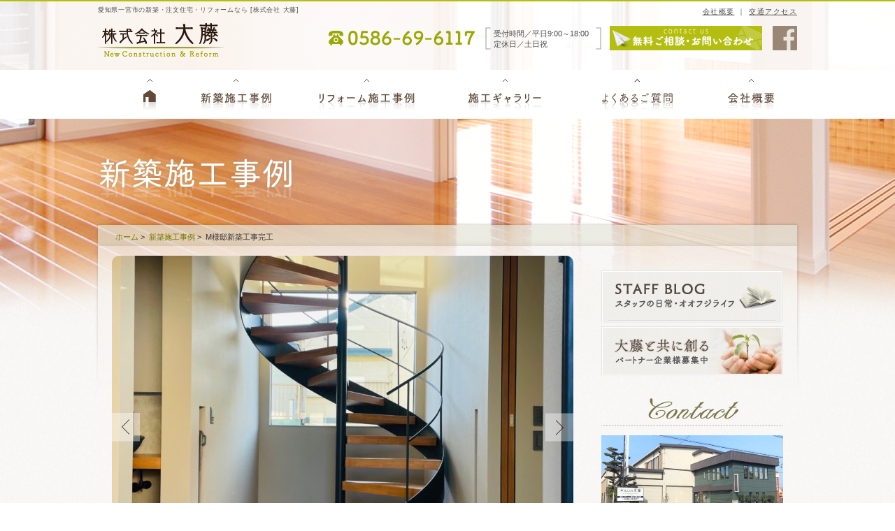

--- FILE ---
content_type: text/html; charset=UTF-8
request_url: https://home-oofuji.com/construction/m%E6%A7%98%E9%82%B8%E6%96%B0%E7%AF%89%E5%B7%A5%E4%BA%8B%E5%AE%8C%E5%B7%A5/
body_size: 7592
content:
<!DOCTYPE html>
<html lang="ja">
<head>
<meta http-equiv="Content-Type:text/html" content=text/html;charset="UTF-8N" />

<link rel="stylesheet" href="https://home-oofuji.com/wp/wp-content/themes/oofuji/style.css"  type="text/css" />

<!-- This site is optimized with the Yoast SEO plugin v5.9.1 - https://yoast.com/wordpress/plugins/seo/ -->
<title>M様邸新築工事完工｜新築施工事例|愛知県一宮市の新築・注文住宅・リフォームなら【株式会社 大藤】</title>
<meta name="description" content="M様邸新築工事完工｜新築・注文住宅・リフォームなら愛知県一宮市の株式会社 大藤へお任せ下さい。愛知県一宮市を中心に愛知・岐阜・三重での新築・注文住宅・リフォームのご相談お待ちしております。"/>
<meta name="keywords" content="新築,注文住宅,リフォーム,一宮市,株式会社 大藤"/>
<link rel="canonical" href="https://home-oofuji.com/construction/m%e6%a7%98%e9%82%b8%e6%96%b0%e7%af%89%e5%b7%a5%e4%ba%8b%e5%ae%8c%e5%b7%a5/" />
<meta property="og:locale" content="ja_JP" />
<meta property="og:type" content="article" />
<meta property="og:title" content="M様邸新築工事完工｜新築施工事例|愛知県一宮市の新築・注文住宅・リフォームなら【株式会社 大藤】" />
<meta property="og:description" content="M様邸新築工事完工｜新築・注文住宅・リフォームなら愛知県一宮市の株式会社 大藤へお任せ下さい。愛知県一宮市を中心に愛知・岐阜・三重での新築・注文住宅・リフォームのご相談お待ちしております。" />
<meta property="og:url" content="https://home-oofuji.com/construction/m%e6%a7%98%e9%82%b8%e6%96%b0%e7%af%89%e5%b7%a5%e4%ba%8b%e5%ae%8c%e5%b7%a5/" />
<meta property="og:site_name" content="株式会社　大藤" />
<meta name="twitter:card" content="summary_large_image" />
<meta name="twitter:description" content="M様邸新築工事完工｜新築・注文住宅・リフォームなら愛知県一宮市の株式会社 大藤へお任せ下さい。愛知県一宮市を中心に愛知・岐阜・三重での新築・注文住宅・リフォームのご相談お待ちしております。" />
<meta name="twitter:title" content="M様邸新築工事完工｜新築施工事例|愛知県一宮市の新築・注文住宅・リフォームなら【株式会社 大藤】" />
<script type='application/ld+json'>{"@context":"http:\/\/schema.org","@type":"WebSite","@id":"#website","url":"https:\/\/home-oofuji.com\/","name":"\u611b\u77e5\u770c\u4e00\u5bae\u5e02\u306e\u65b0\u7bc9\u30fb\u6ce8\u6587\u4f4f\u5b85\u30fb\u30ea\u30d5\u30a9\u30fc\u30e0\u306a\u3089\u3010\u682a\u5f0f\u4f1a\u793e \u5927\u85e4\u3011","potentialAction":{"@type":"SearchAction","target":"https:\/\/home-oofuji.com\/?s={search_term_string}","query-input":"required name=search_term_string"}}</script>
<!-- / Yoast SEO plugin. -->

<link rel='dns-prefetch' href='//s.w.org' />
		<script type="text/javascript">
			window._wpemojiSettings = {"baseUrl":"https:\/\/s.w.org\/images\/core\/emoji\/11.2.0\/72x72\/","ext":".png","svgUrl":"https:\/\/s.w.org\/images\/core\/emoji\/11.2.0\/svg\/","svgExt":".svg","source":{"concatemoji":"https:\/\/home-oofuji.com\/wp\/wp-includes\/js\/wp-emoji-release.min.js?ver=5.1.19"}};
			!function(e,a,t){var n,r,o,i=a.createElement("canvas"),p=i.getContext&&i.getContext("2d");function s(e,t){var a=String.fromCharCode;p.clearRect(0,0,i.width,i.height),p.fillText(a.apply(this,e),0,0);e=i.toDataURL();return p.clearRect(0,0,i.width,i.height),p.fillText(a.apply(this,t),0,0),e===i.toDataURL()}function c(e){var t=a.createElement("script");t.src=e,t.defer=t.type="text/javascript",a.getElementsByTagName("head")[0].appendChild(t)}for(o=Array("flag","emoji"),t.supports={everything:!0,everythingExceptFlag:!0},r=0;r<o.length;r++)t.supports[o[r]]=function(e){if(!p||!p.fillText)return!1;switch(p.textBaseline="top",p.font="600 32px Arial",e){case"flag":return s([55356,56826,55356,56819],[55356,56826,8203,55356,56819])?!1:!s([55356,57332,56128,56423,56128,56418,56128,56421,56128,56430,56128,56423,56128,56447],[55356,57332,8203,56128,56423,8203,56128,56418,8203,56128,56421,8203,56128,56430,8203,56128,56423,8203,56128,56447]);case"emoji":return!s([55358,56760,9792,65039],[55358,56760,8203,9792,65039])}return!1}(o[r]),t.supports.everything=t.supports.everything&&t.supports[o[r]],"flag"!==o[r]&&(t.supports.everythingExceptFlag=t.supports.everythingExceptFlag&&t.supports[o[r]]);t.supports.everythingExceptFlag=t.supports.everythingExceptFlag&&!t.supports.flag,t.DOMReady=!1,t.readyCallback=function(){t.DOMReady=!0},t.supports.everything||(n=function(){t.readyCallback()},a.addEventListener?(a.addEventListener("DOMContentLoaded",n,!1),e.addEventListener("load",n,!1)):(e.attachEvent("onload",n),a.attachEvent("onreadystatechange",function(){"complete"===a.readyState&&t.readyCallback()})),(n=t.source||{}).concatemoji?c(n.concatemoji):n.wpemoji&&n.twemoji&&(c(n.twemoji),c(n.wpemoji)))}(window,document,window._wpemojiSettings);
		</script>
		<style type="text/css">
img.wp-smiley,
img.emoji {
	display: inline !important;
	border: none !important;
	box-shadow: none !important;
	height: 1em !important;
	width: 1em !important;
	margin: 0 .07em !important;
	vertical-align: -0.1em !important;
	background: none !important;
	padding: 0 !important;
}
</style>
	<link rel='stylesheet' id='wp-block-library-css'  href='https://home-oofuji.com/wp/wp-includes/css/dist/block-library/style.min.css?ver=5.1.19' type='text/css' media='all' />
<link rel='stylesheet' id='base-style-css'  href='https://home-oofuji.com/wp/wp-content/themes/oofuji/css/base.css?ver=20171023' type='text/css' media='all' />
<link rel='stylesheet' id='other-style-css'  href='https://home-oofuji.com/wp/wp-content/themes/oofuji/css/style.css?ver=20171023' type='text/css' media='all' />
<link rel='stylesheet' id='flexslider_css-css'  href='https://home-oofuji.com/wp/wp-content/themes/oofuji/css/flexslider.css?ver=20171023' type='text/css' media='all' />
<script type='text/javascript' src='https://home-oofuji.com/wp/wp-content/themes/oofuji/js/jquery.js?ver=20171023'></script>
<script type='text/javascript' src='https://home-oofuji.com/wp/wp-content/themes/oofuji/js/iepngfix_tilebg.js?ver=20171023'></script>
<script type='text/javascript' src='https://home-oofuji.com/wp/wp-content/themes/oofuji/js/rollover.min.js?ver=20171023'></script>
<script type='text/javascript' src='https://home-oofuji.com/wp/wp-content/themes/oofuji/js/loopslider.js?ver=20171023'></script>
<script type='text/javascript' src='https://home-oofuji.com/wp/wp-content/themes/oofuji/js/local_loopslider.js?ver=20171023'></script>
<script type='text/javascript' src='https://home-oofuji.com/wp/wp-content/themes/oofuji/js/carousel.js?ver=20171023'></script>
<script type='text/javascript' src='https://home-oofuji.com/wp/wp-content/themes/oofuji/js/carousel2.js?ver=20171023'></script>
<script type='text/javascript' src='https://home-oofuji.com/wp/wp-content/themes/oofuji/js/local_scroll_top.js?ver=20171023'></script>
<script type='text/javascript' src='https://home-oofuji.com/wp/wp-content/themes/oofuji/js/jquery.flexslider-min.js?ver=20171023'></script>
<link rel='https://api.w.org/' href='https://home-oofuji.com/wp-json/' />
<link rel="EditURI" type="application/rsd+xml" title="RSD" href="https://home-oofuji.com/wp/xmlrpc.php?rsd" />
<link rel="wlwmanifest" type="application/wlwmanifest+xml" href="https://home-oofuji.com/wp/wp-includes/wlwmanifest.xml" /> 
<meta name="generator" content="WordPress 5.1.19" />
<link rel='shortlink' href='https://home-oofuji.com/?p=1182' />
<link rel="alternate" type="application/json+oembed" href="https://home-oofuji.com/wp-json/oembed/1.0/embed?url=https%3A%2F%2Fhome-oofuji.com%2Fconstruction%2Fm%25e6%25a7%2598%25e9%2582%25b8%25e6%2596%25b0%25e7%25af%2589%25e5%25b7%25a5%25e4%25ba%258b%25e5%25ae%258c%25e5%25b7%25a5%2F" />
<link rel="alternate" type="text/xml+oembed" href="https://home-oofuji.com/wp-json/oembed/1.0/embed?url=https%3A%2F%2Fhome-oofuji.com%2Fconstruction%2Fm%25e6%25a7%2598%25e9%2582%25b8%25e6%2596%25b0%25e7%25af%2589%25e5%25b7%25a5%25e4%25ba%258b%25e5%25ae%258c%25e5%25b7%25a5%2F&#038;format=xml" />
<!-- FlexSlider start -->
<script type="text/javascript" charset="utf-8">
$(window).load(function() {
	$('#carousel3').flexslider({
		animation: "slide",     //スライドの方式。”fade”か”slide”のどちらかを指定
		animationLoop: true,   //スライドをループさせるかどうか true:ループ false:ループしない
		slideshow: false,      //自動でスライドを進めるかどうか。デフォルトはtrue
		controlNav: false,     //スライダーのナヴィゲーションを表示 true:表示 false:非表示
		directionNav:true,     //両サイドにあるprevとnextのコントロールボタンを表示  true:表示 false:非表示
		prevText:'',            //「戻る」のナビゲーションの文字列。デフォルトは”Previous”
		nextText:'',            //「進む」のナビゲーションの文字列。デフォルトは”Next”
		itemWidth: 141,         //カルーセルを設定した際の画像１枚の幅。デフォルトは0 
		itemMargin: 15,         //カルーセルの画像１枚のマージン。デフォルトは0
		asNavFor: '#slider3',   //別のスライダーのサムネイルナビゲーションへスライダーを回す
	});
	
	$('#slider3').flexslider({
		animation: "slide",     //スライドの方式。”fade”か”slide”のどちらかを指定
		animationLoop: true,    //スライドをループさせるかどうか true:ループ false:ループしない
		slideshow: false,      //自動でスライドを進めるかどうか。デフォルトはtrue
		controlNav: false,     //スライダーのナヴィゲーションを表示 true:表示 false:非表示
		directionNav:true,     //両サイドにあるprevとnextのコントロールボタンを表示  true:表示 false:非表示
		prevText:'',            //「戻る」のナビゲーションの文字列。デフォルトは”Previous”
		nextText:'',            //進む」のナビゲーションの文字列。デフォルトは”Next”
		sync: "#carousel3",     //２つのスライダーを同期させる
	});
});
</script><!-- FlexSlider end -->
<!-- FlexSlider TOP画像スライダー end -->
<script>
  (function(i,s,o,g,r,a,m){i['GoogleAnalyticsObject']=r;i[r]=i[r]||function(){
  (i[r].q=i[r].q||[]).push(arguments)},i[r].l=1*new Date();a=s.createElement(o),
  m=s.getElementsByTagName(o)[0];a.async=1;a.src=g;m.parentNode.insertBefore(a,m)
  })(window,document,'script','//www.google-analytics.com/analytics.js','ga');

  ga('create', 'UA-30814125-32', 'home-oofuji.com');
  ga('send', 'pageview');

</script>
</head>


<body class="construction-template-default single single-construction postid-1182">
<div id="wrapper" class="wrapper-newconstruction-bg">
	<div id="header" class="clearfix">
		<div id="header-inner" class="clearfix">
			<div id="header-inner-01" class="clearfix">
				<h1>愛知県一宮市の新築・注文住宅・リフォームなら&nbsp;[株式会社 大藤]</h1>
				<p><a href="https://home-oofuji.com/company.html">会社概要</a>&nbsp;｜&nbsp;<a href="https://home-oofuji.com/company.html#accsess">交通アクセス</a></p>
			</div><!-- header-inner-01 -->
			<div id="header-inner-02" class="clearfix">
				<a href="https://home-oofuji.com"><img src="https://home-oofuji.com/wp/wp-content/themes/oofuji/images/logo.png" width="180" height="60" alt="株式会社 大藤" /></a>
				<div id="header-inner-02-right" class="clearfix">
					<ul class="clearfix">
						<li>
							<img src="https://home-oofuji.com/wp/wp-content/themes/oofuji/images/head_tel.png" width="227" height="35" alt="TEL0586-69-6117" />
													</li>
						<li class="head_reception_hours"><p>受付時間／平日9:00～18:00<br />定休日／土日祝</p></li>
						<li><a href="https://home-oofuji.com/contact/index.php"><img src="https://home-oofuji.com/wp/wp-content/themes/oofuji/images/head_contact_off.jpg" width="218" height="35" alt="無料ご相談・お問い合わせ" /></a></li>
						<li><a href="https://www.facebook.com/reform.build.Oofuji"><img class="ml15" src="https://home-oofuji.com/wp/wp-content/themes/oofuji/images/head_facebook_off.jpg" width="35" height="35" alt="株式会社 大藤のfacebook" /></a></li>
					</ul>
				</div><!-- header-inner-02-right -->
			</div><!-- header-inner-02 -->
		</div><!-- header-inner -->
	</div><!-- header -->


	<div id="gnavi-sub" class="clearfix ">
		<ul class="clearfix ">
			<li><a href="https://home-oofuji.com/"><img src="https://home-oofuji.com/wp/wp-content/themes/oofuji/images/gnavi01_off.png" width="130" height="80" alt="HOME" /></a></li>
			<li><a href="https://home-oofuji.com/construction/"><img src="https://home-oofuji.com/wp/wp-content/themes/oofuji/images/gnavi02_off.png" width="140" height="80" alt="新築施工事例" /></a></li>
			<li><a href="https://home-oofuji.com/reform/"><img src="https://home-oofuji.com/wp/wp-content/themes/oofuji/images/gnavi03_off.png" width="220" height="80" alt="リフォーム施工事例" /></a></li>
			<li><a href="https://home-oofuji.com/gallery/"><img src="https://home-oofuji.com/wp/wp-content/themes/oofuji/images/gnavi04_off.png" width="180" height="80" alt="エアー断震システム" /></a></li>
			<li><a href="https://home-oofuji.com/faq.html"><img src="https://home-oofuji.com/wp/wp-content/themes/oofuji/images/gnavi05_off.png"  width="200" height="80" alt="施工ギャラリー" /></a></li>
			<li><a href="https://home-oofuji.com/company.html"><img src="https://home-oofuji.com/wp/wp-content/themes/oofuji/images/gnavi06_off.png" width="130" height="80" alt="会社概要" /></a></li>
		</ul>
	</div><!-- gnavi -->
	<h2 class="h2-sub"><img src="https://home-oofuji.com/wp/wp-content/themes/oofuji/images/h2_new_construction.png" width="310" height="70" alt="新築施工事例" /></h2>
	<p id="breadcrumbs" class="clearfix"><a href="https://home-oofuji.com/">ホーム</a>&nbsp;>&nbsp;
<a href="https://home-oofuji.com/construction/">新築施工事例</a>&nbsp;>&nbsp;
M様邸新築工事完工</p>
	<div id="contents-sub" class="clearfix ">
		<div id="main" class="clearfix ">

		<div id="wrap-slider" class="clearfix">
			<div id="slider3" class="flexslider">
				<ul class="slides">
                              <li><img src="https://home-oofuji.com/wp/wp-content/uploads/2024/01/IMG_0574-660x495.jpg" width="660" height="495" /><p>ホール・階段室</p></li>
                               <li><img src="https://home-oofuji.com/wp/wp-content/uploads/2024/01/IMG_0591-660x495.jpg" width="660" height="495" /><p>DKからリビング</p></li>
                               <li><img src="https://home-oofuji.com/wp/wp-content/uploads/2024/01/IMG_0596-660x495.jpg" width="660" height="495" /><p>リビングからキッチン</p></li>
                               <li><img src="https://home-oofuji.com/wp/wp-content/uploads/2024/01/IMG_0603-660x495.jpg" width="660" height="495" /><p>洗面室</p></li>
                               <li><img src="https://home-oofuji.com/wp/wp-content/uploads/2024/01/IMG_0609-660x495.jpg" width="660" height="495" /><p>ユニットバス</p></li>
                               <li><img src="https://home-oofuji.com/wp/wp-content/uploads/2024/01/IMG_0614-660x495.jpg" width="660" height="495" /><p>ランドリールーム＆ファミリークローゼット</p></li>
                               <li><img src="https://home-oofuji.com/wp/wp-content/uploads/2024/01/IMG_0617-660x495.jpg" width="660" height="495" /><p>トイレ</p></li>
                     				</ul>
			</div><!-- slider3 -->
			<div id="carousel3" class="flexslider">
				<ul class="slides">
                           <li><img src="https://home-oofuji.com/wp/wp-content/uploads/2024/01/IMG_0574-141x141.jpg" width="141" height="141" alt="" /></li>
                                 <li><img src="https://home-oofuji.com/wp/wp-content/uploads/2024/01/IMG_0591-141x141.jpg" width="141" height="141" alt="" /></li>
                                 <li><img src="https://home-oofuji.com/wp/wp-content/uploads/2024/01/IMG_0596-141x141.jpg" width="141" height="141" alt="" /></li>
                                 <li><img src="https://home-oofuji.com/wp/wp-content/uploads/2024/01/IMG_0603-141x141.jpg" width="141" height="141" alt="" /></li>
                                 <li><img src="https://home-oofuji.com/wp/wp-content/uploads/2024/01/IMG_0609-141x141.jpg" width="141" height="141" alt="" /></li>
                                 <li><img src="https://home-oofuji.com/wp/wp-content/uploads/2024/01/IMG_0614-141x141.jpg" width="141" height="141" alt="" /></li>
                                 <li><img src="https://home-oofuji.com/wp/wp-content/uploads/2024/01/IMG_0617-141x141.jpg" width="141" height="141" alt="" /></li>
                           				</ul>
			</div><!-- carousel3 -->
		</div><!-- wrap-slider -->

		<div class="case-details ">
			<h3>M様邸新築工事完工</h3>
			<p><p><img class="alignnone size-medium wp-image-1179" src="http://home-oofuji.com/wp/wp-content/uploads/2024/01/IMG_0628-300x225.jpg" alt="" width="300" height="225" /></p>
</p>
		</div><!-- case-details -->

		<p class="clearfix page-back "><a href="#" onclick="history.back(); return false;"><img src="https://home-oofuji.com/wp/wp-content/themes/oofuji/images/page_back_off.jpg" width="88" height="23" alt="PAGE BACK" /></a></p>

		</div><!-- main -->

		<!-- sidemenu -->
		<div id="sidemenu" class="clearfix mt15 mr25">
			<!-- STAFF BLOG -->
			<!-- <ul class="sidemenu-blog">
				<li><a href="../blog/index.html"><img src="https://home-oofuji.com/wp/wp-content/themes/oofuji/images/sidemenu_blog_top_off.jpg" width="260" height="75" alt="STAFF BLOG スタッフの日常・オオフジライフ" /></a></li>
				<li class="sidemenu-blog-scroll">
					<div id="scroll">
						<div class="scrollInner">
							<dl class="sidemenu-blog-text">
								<dt>2014.04.05（wed）</dt>
								<dd><a href="../blog/index.html">人生で一番素敵なオオフジライフ!</a><p>みなさんお元気ですか？<br />オオフジスタッフの〇〇です！<br />ここに更新するブログ内容が入ります！！<br />自動で読み込みます。<br />WPで更新していただきます。<br />ここに更新するブログ内容が入ります★<br />自動で読み込みます♪WPで更新していただきます。ここに更新するブログ内容が入ります。自動で読み込みます。</p></dd>
								<dt>2014.04.05（wed）</dt>
								<dd><a href="../blog/index.html">人生で一番素敵なオオフジライフ!</a><p>みなさんお元気ですか？<br />オオフジスタッフの〇〇です！<br />ここに更新するブログ内容が入ります！！<br />自動で読み込みます。<br />WPで更新していただきます。<br />ここに更新するブログ内容が入ります★<br />自動で読み込みます♪WPで更新していただきます。ここに更新するブログ内容が入ります。自動で読み込みます。</p></dd>
								<dt>2014.04.05（wed）</dt>
								<dd><a href="../blog/index.html">人生で一番素敵なオオフジライフ!</a><p>みなさんお元気ですか？<br />オオフジスタッフの〇〇です！<br />ここに更新するブログ内容が入ります！！<br />自動で読み込みます。<br />WPで更新していただきます。<br />ここに更新するブログ内容が入ります★<br />自動で読み込みます♪WPで更新していただきます。ここに更新するブログ内容が入ります。自動で読み込みます。</p></dd>
								<dt>2014.04.05（wed）</dt>
								<dd><a href="../blog/index.html">人生で一番素敵なオオフジライフ!</a><p>みなさんお元気ですか？<br />オオフジスタッフの〇〇です！<br />ここに更新するブログ内容が入ります！！<br />自動で読み込みます。<br />WPで更新していただきます。<br />ここに更新するブログ内容が入ります★<br />自動で読み込みます♪WPで更新していただきます。ここに更新するブログ内容が入ります。自動で読み込みます。</p></dd>
							</dl>
						</div>
						<div class="scrollbar">
							<div class="track">
								<div class="thumb"></div>
							</div>
						</div>
					</div>
				</li>
				<li class="sidemenu-blog-bottom"><img src="https://home-oofuji.com/wp/wp-content/themes/oofuji/images/sidemenu_blog_bottom.jpg" width="260" height="15" alt=""></li>
			</ul> -->
			<!-- RECRUITMENT -->




              <!-- case-comment -->
		</div><!-- main -->
				<!-- sidemenu -->
		<div id="sidemenu" class="clearfix mt15 mr25">
			<ul class="sidemenu-recruitment">
				<li><a href="https://home-oofuji.com/blog/"><img src="https://home-oofuji.com/wp/wp-content/themes/oofuji/images/sidemenu_blog_top_off.jpg" width="260" height="75" alt="STAFF BLOG スタッフの日常・オオフジライフ" /></a></li>
				<li><a href="https://home-oofuji.com/partner/index.php"><img src="https://home-oofuji.com/wp/wp-content/themes/oofuji/images/sidemenu_partner_off.jpg" width="260" height="70" alt="PARTNER パートナー企業様募集中!" /></a></li>
			</ul>
			<!-- CONTACT -->
			<ul class="sidemenu-contact01">
				<li><img src="https://home-oofuji.com/wp/wp-content/themes/oofuji/images/sidemenu_contact_title.png" width="260" height="66" alt="contactのタイトル"></li>
				<li><img src="https://home-oofuji.com/wp/wp-content/themes/oofuji/images/sidemenu_contact_img01.jpg" width="260" height="118" alt="大藤の事務所の画像"></li>
				<li><p class="bold mt15">株式会社　大藤</p><p>〒494-0011 愛知県一宮市西萩原字大池25-3</p></li>
				<li><img src="https://home-oofuji.com/wp/wp-content/themes/oofuji/images/sidemenu_contact_line.png" width="260" height="35" alt=""></li>
			</ul>
			<ul class="sidemenu-contact02">
				<li><a href="https://home-oofuji.com/contact/index.php"><img src="https://home-oofuji.com/wp/wp-content/themes/oofuji/images/sidemenu_contact_link_off.jpg" width="260" height="46" alt="無料ご相談・お問い合わせ" /></a></li>
				<li><img src="https://home-oofuji.com/wp/wp-content/themes/oofuji/images/sidemenu_contact_tel.png" width="260" height="50" alt="電話番号 0586-69-6117"></li>
				<li class="text">いつでもお気軽にお電話ください。</li>
				<li><img src="https://home-oofuji.com/wp/wp-content/themes/oofuji/images/sidemenu_contact_fax.png" width="260" height="50" alt="FAX 0586-69-6107"></li>
				<li class="text">お名前・電話番号・住所・お問い合わせ内容を記入して送信ください。折り返しご連絡します。</li>
			</ul>
			<ul class="sidemenu-contact03">
				<li><img src="https://home-oofuji.com/wp/wp-content/themes/oofuji/images/sidemenu_contact_map.jpg" width="260" height="140" alt="ご対応エリア"></li>
				<li class="text">北は美濃市、南は北名古屋市、東は春日井市、西は大垣市までご対応いたします！</li>
			</ul>
			<ul class="sidemenu-contact04">
				<li><a href="https://home-oofuji.com/faq.html"><img src="https://home-oofuji.com/wp/wp-content/themes/oofuji/images/sidemenu_link_faq_off.png" width="260" height="60" alt="FAQ よくある質問" /></a></li>
				<li><a href="https://home-oofuji.com/privacy.html"><img src="https://home-oofuji.com/wp/wp-content/themes/oofuji/images/sidemenu_link_privacy_off.png" width="260" height="60" alt="プライバシーポリシー" /></a></li>
				<li><a href="https://home-oofuji.com/sitemap.html"><img src="https://home-oofuji.com/wp/wp-content/themes/oofuji/images/sidemenu_link_sitemap_off.png" width="260" height="63" alt="サイトマップ" /></a></li>
			</ul>
			<ul class="sidemenu-contact05">
				<li><a href="https://www.facebook.com/reform.build.Oofuji"><img src="https://home-oofuji.com/wp/wp-content/themes/oofuji/images/sidemenu_link_facebok_off.jpg" width="260" height="52" alt="facebook" /></a></li>
				<li class="fb"><div class="fb-page" data-href="https://www.facebook.com/reform.build.Oofuji" data-tabs="timeline" data-width="260" data-height="120" data-small-header="false" data-adapt-container-width="false" data-hide-cover="false" data-show-facepile="false"><blockquote cite="https://www.facebook.com/reform.build.Oofuji" class="fb-xfbml-parse-ignore"><a href="https://www.facebook.com/reform.build.Oofuji">株式会社　大藤</a></blockquote></div></li>
			</ul>
			<div id="fb-root"></div><script async defer crossorigin="anonymous" src="https://connect.facebook.net/ja_JP/sdk.js#xfbml=1&version=v19.0" nonce="ypqmw44R"></script>
		</div><!-- sidemenu -->	</div><!-- contents-sub -->
	
</div><!-- wrapper -->

	<div id="footer" class="clearfix">
		<!-- PAGETOP -->
		<div id="footer-pagetop" class="clearfix">
			<p class="clearfix"><a href="#header"><img class="clearfix" src="https://home-oofuji.com/wp/wp-content/themes/oofuji/images/footer_pagetop_off.png" width="44" height="50" alt="PAGE TOP" /></a></p>
		</div><!-- footer-pagetop -->

		<!-- フッター情報 -->
		<div id="footer-wrap01" class="clearfix">
			<div id="footer-wrap01-inner" class="clearfix">
				<div id="footer-wrap01-inner01" class="clearfix">
				
					<!-- フッターロゴ -->
					<div id="footer-wrap01-inner01-logo">
						<a href="https://home-oofuji.com/"><img class="clearfix" src="https://home-oofuji.com/wp/wp-content/themes/oofuji/images/footer_logo.png" width="200" height="60" alt="株式会社大藤" /></a>
						<p>愛知県一宮市西萩原字大池25-3<br />TEL : 0586-69-6117</p>
					</div><!-- footer-wrap01-inner01-logo -->
					
					<!-- フッターお問い合わせ -->
					<div id="footer-wrap01-inner01-contact">
						<ul class="clearfix">
							<li><a href="https://home-oofuji.com/contact/index.php"><img class="clearfix" src="https://home-oofuji.com/wp/wp-content/themes/oofuji/images/footer_contact_off.png" width="214" height="30" alt="無料ご相談・お問い合わせ" /></a></li>
							<li><a href="https://home-oofuji.com/company.html#accsess"><img class="clearfix" src="https://home-oofuji.com/wp/wp-content/themes/oofuji/images/footer_access_off.png" width="122" height="30" alt="交通アクセス" /></a></li>
							<li><a href="https://www.facebook.com/reform.build.Oofuji"><img class="clearfix" src="https://home-oofuji.com/wp/wp-content/themes/oofuji/images/footer_facebook_off.png" width="30" height="30" alt="facebook" /></a></li>
						</ul>
						<p>受付時間／平日9:00～18:00　[定休日／土日祝]</p>
						<img src="https://home-oofuji.com/wp/wp-content/themes/oofuji/images/footer_tel_fax2.png" width="465" height="30" alt="電話0586-69-6117F　AX0586-69-6107" />
					</div><!-- footer-wrap01-inner01-contact -->
					
					<!-- フッターSNS -->
					<div id="footer-wrap01-inner01-sns" class="clearfix">
					</div><!-- footer-wrap01-inner01-sns -->
				</div><!-- footer-wrap01-inner01 -->
					
				<!-- フッターリンク -->
				<div id="footer-wrap01-inner02" class="clearfix">
						<p><img src="https://home-oofuji.com/wp/wp-content/themes/oofuji/images/footer_line.png" width="1000" height="2" alt="" /></p>
						<ul>
							<li><a href="https://home-oofuji.com/">ホーム</a>　</li>
							<li>｜　<a href="https://home-oofuji.com/construction/">新築施工事例</a>　</li>
							<li>｜　<a href="https://home-oofuji.com/reform/">リフォーム施工事例</a>　</li>
							<li>｜　<a href="https://home-oofuji.com/gallery/">施工ギャラリー</a>　</li>
							<li>｜　<a href="https://home-oofuji.com/company.html">会社概要</a>　</li>
							<li>｜　<a href="https://home-oofuji.com/faq.html">よくあるご質問</a>　</li>
						</ul>
				</div><!-- footer-wrap01-inner02 -->
			</div><!-- footer-wrap01-inner -->
		</div><!-- footer-wrap01 -->

		<!-- copyright -->
		<div id="footer-wrap02" class="clearfix">
			<div id="footer-wrap02-inner" class="clearfix">
				<address>Copyright (c) 2014 Ofuji Corporation. All Rights Reserved.</address>
				<ul class="clearfix">
					<li><img src="https://home-oofuji.com/wp/wp-content/themes/oofuji/images/footer_copyright_point.png" width="10" height="10" alt="" /><a href="https://home-oofuji.com/partner/index.php">パートナー募集要項</a></li>
					<li><img src="https://home-oofuji.com/wp/wp-content/themes/oofuji/images/footer_copyright_point.png" width="10" height="10" alt="" /><a href="https://home-oofuji.com/sitemap.html">サイトマップ</a></li>
					<li><img src="https://home-oofuji.com/wp/wp-content/themes/oofuji/images/footer_copyright_point.png" width="10" height="10" alt="" /><a href="https://home-oofuji.com/privacy.html">プライバシーポリシー</a></li>
				</ul>
			</div><!-- footer-wrap02-inner -->
		</div><!-- footer-wrap02 -->
	</div><!-- footer -->
<script type='text/javascript' src='https://home-oofuji.com/wp/wp-includes/js/wp-embed.min.js?ver=5.1.19'></script>
</body>
</html>

--- FILE ---
content_type: text/css
request_url: https://home-oofuji.com/wp/wp-content/themes/oofuji/style.css
body_size: 74
content:
/* CSS Document 
Theme Name:株式会社 大藤
*/


--- FILE ---
content_type: text/css
request_url: https://home-oofuji.com/wp/wp-content/themes/oofuji/css/base.css?ver=20171023
body_size: 2824
content:
/* Copyright (c) 2009, Yahoo! Inc. All rights reserved.
   Code licensed under the BSD License:
   http://developer.yahoo.net/yui/license.txt
   version: 2.7.0
*/
html { color: #000; background: #fff; }
body,div,dl,dt,dd,ul,ol,li,h1,h2,h3,h4,h5,h6,pre,code,form,fieldset,legend,input,button,textarea,p,blockquote,table,tr,th,td { margin: 0; padding: 0;text-transform: none;text-decoration: none; }
table { border-collapse: collapse; border-spacing: 0; border: none; }
fieldset,img { border: 0; }
address,caption,cite,code,dfn,em,strong,th,var,optgroup { font-style: normal; font-weight: normal; }
del,ins { text-decoration: none; }
li { list-style: none; }
caption,th { text-align: left; }
h1,h2,h3,h4,h5,h6 { font-size: 100%; font-weight: normal; line-height: 1.0;clear: both; }
q:before,q:after { content: ''; }
abbr,acronym { border: 0; font-variant: normal; }
abbr { cursor: help; }
label { cursor: pointer; }
sup { vertical-align: baseline; }
sub { vertical-align: baseline; }
/*because legend doesn't inherit in IE */
legend { color: #000; }
input,button,textarea,select,optgroup,option { font-family: inherit; font-size: inherit; font-style: inherit; font-weight: inherit; }
/*@purpose To enable resizing for IE */
/*@branch For IE6-Win, IE7-Win */
input,button,textarea,select { *font-size: 100%; }

/* Setting
------------------------------------------------------------------------*/

strong { font-weight: bold; }
em { font-style: italic; }

th,td {
	border: 1px solid #999;
	padding: .5em;
}
th {
	font-weight: bold;
	text-align: center;
}
caption {
	padding-bottom: .5em;
	text-align: right;
}

dfn { font-style: normal; }
address {
	font-style: normal;
	line-height: 1.0;
}

.clear { clear: both; }

.left { text-align: left; }
.center { text-align: center; }
.right { text-align: right; }
.fleft {float: left;}
.fright {float: right;}

.m00 {margin: 0 !important;}
.mt00 {margin-top:0px !important;}
.mt05 {margin-top:5px !important;}
.mt10 {margin-top:10px !important;}
.mt15 {margin-top:15px !important;}
.mt20 {margin-top:20px !important;}
.mt25 {margin-top:25px !important;}
.mt30 {margin-top:30px !important;}
.mt35 {margin-top:35px !important;}
.mt40 {margin-top:40px !important;}
.mt45 {margin-top:45px !important;}
.mt50 {margin-top:50px !important;}
.mt55 {margin-top:55px !important;}
.mt60 {margin-top:60px !important;}
.mt65 {margin-top:65px !important;}
.mt-100 {margin-top:-100px !important;}
.mt-800 {margin-top:-800px !important;}

.mr00 {margin-right:0px !important;}
.mr05 {margin-right:5px !important;}
.mr07 {margin-right:7px !important;}
.mr10 {margin-right:10px !important;}
.mr13 {margin-right:13px !important;}
.mr15 {margin-right:15px !important;}
.mr20 {margin-right:20px !important;}
.mr25 {margin-right:25px !important;}
.mr30 {margin-right:30px !important;}
.mr35 {margin-right:35px !important;}
.mr40 {margin-right:40px !important;}
.mr45 {margin-right:45px !important;}
.mr50 {margin-right:50px !important;}

.mb00 {margin-bottom:0px !important;}
.mb05 {margin-bottom:5px !important;}
.mb10 {margin-bottom:10px !important;}
.mb15 {margin-bottom:15px !important;}
.mb20 {margin-bottom:20px !important;}
.mb25 {margin-bottom:25px !important;}
.mb30 {margin-bottom:30px !important;}
.mb35 {margin-bottom:35px !important;}
.mb40 {margin-bottom:40px !important;}
.mb45 {margin-bottom:45px !important;}
.mb50 {margin-bottom:50px !important;}
.mb60 {margin-bottom:60px !important;}

.ml05 {margin-left:5px}
.ml10 {margin-left:10px !important;}
.ml15 {margin-left:15px !important;}
.ml20 {margin-left:20px !important;}
.ml25 {margin-left:25px !important;}
.ml30 {margin-left:30px !important;}
.ml35 {margin-left:35px !important;}
.ml40 {margin-left:40px !important;}
.ml45 {margin-left:45px !important;}
.ml50 {margin-left:50px !important;}

.p05 { padding:5px !important;}
.p10 { padding:10px !important;}
.p15 { padding:15px !important;}
.p20 { padding:20px !important;}

.pt05 {padding-top:5px !important;}
.pt10 {padding-top:10px !important;}
.pt15 {padding-top:15px !important;}
.pt20 {padding-top:20px !important;}
.pt25 {padding-top:25px !important;}
.pt30 {padding-top:30px !important;}
.pt35 {padding-top:35px !important;}
.pt40 {padding-top:40px !important;}
.pt45 {padding-top:45px !important;}
.pt50 {padding-top:50px !important;}

.pr05 {padding-right:5px !important;}
.pr10 {padding-right:10px !important;}
.pr15 {padding-right:15px !important;}
.pr20 {padding-right:20px !important;}
.pr25 {padding-right:25px !important;}
.pr30 {padding-right:30px !important;}
.pr35 {padding-right:35px !important;}
.pr40 {padding-right:40px !important;}
.pr45 {padding-right:45px !important;}
.pr50 {padding-right:50px !important;}

.w10 {width: 10px !important;}
.w20 {width: 20px !important;}
.w30 {width: 30px !important;}
.w40 {width: 40px !important;}
.w50 {width: 50px !important;}
.w60 {width: 60px !important;}
.w70 {width: 70px !important;}
.w80 {width: 80px !important;}
.w90 {width: 90px !important;}
.w100 {width: 100px !important;}
.w130 {width: 130px !important;}
.w150 {width: 150px !important;}
.w180 {width: 180px !important;}
.w200 {width: 200px !important;}
.w350 {width: 350px !important;}

.w05p {width: 5% !important;}
.w10p {width: 10% !important;}
.w15p {width: 15% !important;}
.w20p {width: 20% !important;}
.w25p {width: 25% !important;}
.w30p {width: 30% !important;}
.w33p {width: 33% !important;}
.w35p {width: 35% !important;}
.w40p {width: 40% !important;}
.w45p {width: 45% !important;}
.w50p {width: 50% !important;}
.w55p {width: 55% !important;}
.w60p {width: 60% !important;}
.w65p {width: 65% !important;}
.w70p {width: 70% !important;}
.w75p {width: 75% !important;}
.w80p {width: 80% !important;}
.w85p {width: 85% !important;}
.w90p {width: 90% !important;}
.w95p {width: 95% !important;}
.w100p {width: 100% !important;}

/*==========================================================================*/
/*==========================================================================*/
/*==========================================================================*/
/*
Copyright (c) 2009, Yahoo! Inc. All rights reserved.
Code licensed under the BSD License:
http://developer.yahoo.net/yui/license.txt
version: 2.7.0

10px = 77%     11px = 85%     12px = 93%     13px = 100%
14px = 108%    15px = 116%    16px = 123.1%  17px = 131%
18px = 138.5%  19px = 146.5%  20px = 153.9%  21px = 161.6%
22px = 167%    23px = 174%    24px = 182%    25px = 189%
26px = 197%

*/
/**
 * YUI Fonts
 * @module fonts
 * @namespace yui-
 * @requires 
 */

/**
 * Percents could work for IE, but for backCompat purposes, we are using keywords.
 * x-small is for IE6/7 quirks mode.
 */
body {
	font: 13px Meiryo, arial, clean, verdana, 'Hiragino Kaku Gothic Pro', "�l�r �o�S�V�b�N", Osaka, sans-serif;
	color: #333;
	line-height: 1.4;
    *font-size:small;
    *font:x-small;
}
html>/**/body { font-size: 13px; font-size /*\**/: 13px\9; } /* Except IE & Add IE8 */

/**
 * Nudge down to get to 10px equivalent for these form elements
 */ 
select,input,button,textarea {
	font: 100% Meiryo, arial, clean, verdana, 'Hiragino Kaku Gothic Pro', "�l�r �o�S�V�b�N", Osaka, sans-serif;
	color: #333;
	line-height: 1.4;
}

/**
 * To help tables remember to inherit
 */
table { font-size:inherit; font: 100%; color: #333; line-height: 1.4; }

/**
 * Bump up IE to get to 13px equivalent for these fixed-width elements
 */
pre,code,kbd,samp,tt { font-family:monospace; font-size: 100%; *font-size:108%; line-height: 1.4; color: #333; }

/* Font-size fixed */
li li,li dt,li dd,li input,li select,li button,li textarea,li p,li th,li td,
dt li,dt dt,dt dd,dt input,dt select,dt button,dt textarea,dt p,dt th,dt td,
dd li,dd dt,dd dd,dd input,dd select,dd button,dd textarea,dd p,dd th,dd td,
th li,th dt,th dd,th input,th select,th button,th textarea,th p,th th,th td,
td li,td dt,td dd,td input,td select,td button,td textarea,td p,td th,td td,
p input{ 
    font-size: 100%;
    font-family: Helvetica, “ヒラギノ角ゴ Pro W3″,”Hiragino Kaku Gothic Pro W3″,メイリオ,Meiryo,”ＭＳ Ｐゴシック”,sans-serif;
}

/*        
.clearfix:after {
	content: ".";
	display: block;
	height: 0;
	clear: both;
	visibility: hidden;
}
.clearfix { display: inline-block; }
*/
/* Hides from IE-mac \*/
/* * html .clearfix { height: 1%; }
.clearfix { display: block; }*/
/* End hide from IE-mac */

/*--------------------*/
.clearfix:after { 
content: " ";  
display: block; 
visibility: hidden; 
clear: both; 
height: 0.1px; 
font-size: 0.1em; 
line-height: 0; 
} 

*1257897500* html .clearfix { display: inline-block; } 
/* no ie mac \*/ 

*1257897501* html .clearfix { height: 1%; } 
.clearfix { display: block; } 
/* */

--- FILE ---
content_type: text/css
request_url: https://home-oofuji.com/wp/wp-content/themes/oofuji/css/style.css?ver=20171023
body_size: 5948
content:
@charset "UTF-8";
	@import "base.css";
	h1,h2,h3,h4,h5,h6,input,button,textarea,select,p,blockquote,th,td,pre,address,li,dt,dd {
	font-size: 100%;
	}


/*---------------------------------------
 tag
-----------------------------------------*/
body{
	background-image:url(../images/img_body_background.png);
	background-repeat:repeat;
	min-width: 1200px;/* 20140519 insert */
}
/*---------------------------------------
 wrapper
-----------------------------------------*/
.wrapper-gallery-bg{
	background-image:url(../images/wrapper_gallery_bg.png);
	background-repeat:no-repeat;
	background-position: top center;
}
.wrapper-newconstruction-bg{
	background-image:url(../images/wrapper_new_construction_bg.png);
	background-repeat:no-repeat;
	background-position: top center;
}
.wrapper-reformn-bg{
	background-image:url(../images/wrapper_reform_bg.png);
	background-repeat:no-repeat;
	background-position: top center;
}
.wrapper-contact-bg{
	background-image:url(../images/wrapper_contact_bg.png);
	background-repeat:no-repeat;
	background-position: top center;
}
.wrapper-air-bg{
	background-image:url(../images/wrapper_air_bg.png);
	background-repeat:no-repeat;
	background-position: top center;
}
.wrapper-company-bg{
	background-image:url(../images/wrapper_company_bg.png);
	background-repeat:no-repeat;
	background-position: top center;
}
.wrapper-blog-bg{
	background-image:url(../images/wrapper_blog_bg.png);
	background-repeat:no-repeat;
	background-position: top center;
}
.wrapper-faq-bg{
	background-image:url(../images/wrapper_faq_bg.png);
	background-repeat:no-repeat;
	background-position: top center;
}
.wrapper-partner-bg{
	background-image:url(../images/wrapper_partner_bg.png);
	background-repeat:no-repeat;
	background-position: top center;
}
.wrapper-recruite-bg{
	background-image:url(../images/wrapper_recruite_bg.png);
	background-repeat:no-repeat;
	background-position: top center;
}
.wrapper-privacy-bg{
	background-image:url(../images/wrapper_privacy_bg.png);
	background-repeat:no-repeat;
	background-position: top center;
}
.wrapper-sitemap-bg{
	background-image:url(../images/wrapper_sitemap_bg.png);
	background-repeat:no-repeat;
	background-position: top center;
}

/*---------------------------------------
 header
-----------------------------------------*/
/*-- ヘッダトップ部 --*/
#header{
	background-image:url(../images/header_bg.png);
	background-repeat:repeat-x;
	height:100px;
	position: relative;
	top: 0px;
	z-index: 2;
}

/* 20140519 insert start */
#header-wrap{
	min-width: 1200px;
	width: 100%;
	overflow:hidden;
}
/* 20140519 insert end */

#header-inner{
	width:1000px;
	margin:0 auto;
	height:24px;
}
#header-inner-01 h1{
	width:800px;
	float:left;
	margin-top:10px;
	font-size:7pt;
	color:#4D4D4D;
	letter-spacing: 0.08em;
}
#header-inner-01 p{
	width:150px;
	float:right;
	margin-top:10px;
	font-size:10px;
	color:#4D4D4D;
	text-align:right;
	letter-spacing: 0.15em;
}
#header-inner-01 p a{ color:#4D4D4D; }
#header-inner-01 p a:hover{ text-decoration:none; }

#header-inner-02-right{
	width:681px;
	height:35px;
	float:right;
	margin-top:13px;
}
#header-inner-02-right ul{
	width:681px;
	height:35px;
}
#header-inner-02-right ul li{
	float:left;
}
#header-inner-02-right ul .head_reception_hours{
	background-image:url(../images/head_reception_hours_bg.png);
	background-repeat:repeat-x;
	height:35px;
}
#header-inner-02-right p{
	width:146px;
	height:25px;
	margin:4px 20px 0 20px;
	font-size:11px;
	color:#4D4D4D;
}

/*-- index --*/
#header-index{
	width:1200px;
	height:700px;
	margin:0 auto;
	position: relative;
	top:-100px;
	z-index: 0;
}

/*-- index-top覆う画像 --*/
#header-index-overlay{
	background-image:url(../images/index_head_00.png);
	z-index: 1;
	position: relative;
	top:-700px;
	width:1200px;
	height:700px;
	margin:0 auto;
}

/*---------------------------------------
 グローバルナビゲーション
-----------------------------------------*/
/* gnavi-index */
#gnavi{
	background-color:#FFF;
	width:100%;
	height:80px;
	position: relative;
	top:-100px;
}
#gnavi ul{
	width:1000px;
	height:80px;
	margin:0 auto;
}
#gnavi ul li{
	float:left;
	height:80px;
}

/* gnavi-sub */
#gnavi-sub{
	background-color:#FFF;
	height:70px;
}
#gnavi-sub ul{
	width:1000px;
	margin:0 auto;
	height:70px;
}
#gnavi-sub ul li{
	float:left;
	height:70px;
}

/*---------------------------------------
 h2
-----------------------------------------*/
.h2-sub{
	width:1010px;
	margin:45px auto 30px auto;
}
/*---------------------------------------
 パンくずリスト
-----------------------------------------*/
#breadcrumbs {
	width:980px;
	margin:0 auto;
	background-image:url(../images/sub_h3_bg.png);
	background-repeat:no-repeat;
	height:20px;
	padding:15px 0 0 30px;
	font-size:11px;
}
#breadcrumbs a{
	color:#717700;
	text-decoration:none;
}
#breadcrumbs a:hover{
	text-decoration:underline;
}

/*---------------------------------------
 contents
-----------------------------------------*/
/* index */
#contents{
	width:1000px;
	margin:0 auto;
	position: relative;
	top:-100px;
}
/* sub */
#contents-sub{
	width:1010px;
	margin:0 auto;
	background-image:url(../images/sub_main_bg.png);
	background-repeat:no-repeat;
}

/* 
submenu有り
対象:topとほとんどのsubページ
*/
#main{
	width:690px;
	float:left;
}

/*
submenu有り(少し広い)
対象:gallery
*/
#main-sub1{
	width:700px;
	float:left;
}
/*
submenu無し
対象:contact,privacy,sitemap
*/
#main-sub2{
	width:920px;
	min-height:800px;
	margin:0 auto;
	padding-top:40px;
}

/*---------------------------------------
 gallery
-----------------------------------------*/
.main-sub-gallery{
	background-image:url(../images/sub_main_gallery_bg.png);
	background-repeat:no-repeat;
}

#gallery-big{
	width:670px;
	margin:14px 0 0 24px;
  display: flex;
  flex-wrap: wrap;
}
#gallery-big li {
  width: 134px;
  height: 134px;
  margin: 0;
}
#gallery-big li div {
	width:126px;
	height:126px;
	text-align: center;
  border-radius: 50%;
  overflow: hidden;
}
#gallery-big li{
	position: relative
}
#gallery-big li img{
	position: relative
}
/*---------------------------------------
 new-construction
-----------------------------------------*/
.case-list{
	margin: 0 0 0 10px;
  display: flex;
  flex-wrap: wrap;
}
.case-list li{
	width:204px;
	height:215px;
  padding: 11px;
}
.case-list li p{
	color:#899E0B;
	font-weight:bold;
	font-size:14px;
}
.case-list li p img{
	vertical-align: middle;
}
.case-list li p a{
	color:#899E0B;
	text-decoration:none;
}
.case-list li p a:hover{
	text-decoration:underline;
}

/* caption styling */
.caption-top, .caption-bottom {
		color:#fff;    
		padding:1.2em;    
		font-weight:bold;
		font-size:11px;
		cursor:default;
		background: #333;
}
.caption a, .caption a {
		border:0;
		text-decoration:none;
		background:#000;
		padding:.3em;
}
.caption a:hover, .caption a:hover {
		background:#202020;
}
.caption-wrapper {
		float:left;
}
#images span { font-size:1.2em; }

/*---------------------------------------
 new-construction_01
-----------------------------------------*/
#wrap-slider{
	width:660px;
	margin:14px 0 0 25px;
}
/* 
 事例スライダーのスタイルは 
 "flexslider(new_construction).css"
 */
/* 店説明 */
.case-details{
	margin:30px 0 0 25px;
	border-top:#CFCDC7 1px dashed;
}
.border-none{
	border-top:none;
}

.case-details h3{
	margin:24px 0 0 0;
	color:#B3BE11;
	font-weight:bold;
	font-size:18px;
}
.case-details p{
	margin:18px 0 0 0;
	color: #656565;
	line-height: 170%;
}

/* 概要 */
.case-outline{
	margin:50px 0 0 25px;
	width:660px;
}
.case-outline table{
	margin:15px 0 0 0;
	width:100%;
}
.case-outline table th{
	margin:15px 0 0 0;
	width:165px;
	background-image:url(../images/img_newcon_th_bg.jpg);
	color:#FFF;
	font-size:14px;
	border:none;
	border-right:#DAD7D4 1px dashed;
}
.case-outline table td{
	text-align:center;
	font-size:14px;
	border:none;
	border-right:#DAD7D4 1px dashed;
	border-bottom:#DAD7D4 1px dashed;
}

/* こだわりポイント */
.case-point{
	margin:50px 0 0 25px;
	width:660px;
}
.case-point img{
	vertical-align:top;
}
.case-point ul li{
	float:left;
	width:210px;
	margin-right:15px;
}
.case-point ul li p{
	padding: 0 10px 10px 10px;
	font-size:11px;
	line-height: 170%;
	background-image:url(../images/img_newcon_point_bg.png);
	background-repeat:repeat;
}
.image_border_newcon01 { 
	width: 190px; 
	height: 168px; 
	padding: 1px; 
	background: #DCDCDC; 
	border: 1px solid #E8E8E8; 
}

/* お客様からのコメント */
.case-comment{
	margin:50px 0 0 25px;
	width:660px;
}
.case-comment dl dt{
	margin:28px 0 0 0;
	width:660px;
	color:#959900;
	font-weight:bold;
	font-size:15px;
}
.case-comment dl dt img{
	vertical-align:middle;
}
.case-comment dl dd{
	background-image:url(../images/point_q_bg.png);
	background-repeat:repeat;
	margin:10px 0 0 0;
	padding:15px 20px 20px 20px;
	color: #656565;
	line-height: 180%;
	font-size:13dpx;
	-moz-border-radius: 8px;
	-webkit-border-radius: 8px;
	-khtml-border-radius: 8px;	
	border-radius: 8px;
}

/* PAGE BACK */
.page-back{
	width:660px;
	margin:40px 0 0 25px;
}
.page-back img{
	float:right;
}

/*---------------------------------------
 reform_01
-----------------------------------------*/
.case-reform03{
	margin:44px 0 0 25px;
}
.case-reform03 li{
	float:left;
	min-height:300px;
	margin-right:10px;
}
.case-reform01{
	width:304px;
}
.case-reform01-01{
	background-image:url(../images/img_reform_point_bg.png);
	background-repeat:repeat;
	padding:10px;
	font-size:11px;
	line-height: 170%;
}
.image_border_reform01 {
  display: block;
  margin: 0 auto;
	width: 100%; height: auto;
	padding: 1px; 
	background: #DCDCDC; 
	border: 1px solid #E8E8E8; 
}

/* 矢印 */
.case-reform02{
	display: table-cell;
	height: 300px;
	vertical-align: middle;
}

/*---------------------------------------
 sidemenu
-----------------------------------------*/
/*--- sidemenu全体 ---*/
#sidemenu{
	width:260px;
	float:right;
}
#sidemenu img{
	vertical-align:bottom; 
}

/*--- STAFF BLOG ---*/
#sidemenu .sidemenu-blog-scroll{
	background-image:url(../images/sidemenu_blog_bg.jpg);
	background-repeat:repeat;
	line-height: 150%;
	padding-top:15px;
}
/* スクロール内テキストの装飾 */
.sidemenu-blog-text dt{
	color:#999999;
	font-size:11px;
}
.sidemenu-blog-text dd{
	width: 210px;
	margin-bottom:20px;
}
.sidemenu-blog-text dd a{
	color:#898C00;
	font-size:11px;
	font-weight:bold;
}
.sidemenu-blog-text dd a:hover{
	text-decoration:none;
}
.sidemenu-blog-text dd p{
	color:#666666;
	font-size:11px;
}
/* スクロールの内容とバーを囲う */
#scroll {
	position: relative;
	width: 229px;
	height: 225px;
	overflow: hidden;
	margin:0 13px 0 18px;
}
/* スクロールバー */
#scroll .scrollbar {
	position: absolute;
	top: 0;
	right: 0;
	width: 6px;
	height: 225px;
	z-index: 1;
}
/* スクロールバーの背景部分 */
#scroll .scrollbar .track {
	position: absolute;
	left: 0;
	background-image:url(../images/track_bg.png);
	background-repeat:repeat-y;
	width: 6px;
	height: 225px;
	z-index: 2;
}
/* スクロールバーのつまみ部分 */
#scroll .scrollbar .track .thumb {
	position: absolute;
	top: 0;
	left: 0;
	background: #B3BE11;
	width: 6px;
	z-index: 3;
	cursor: pointer;
	font-size: 0;
	line-height: 0;
}
/* スタッフブログ下部 */
#sidemenu .sidemenu-blog-bottom{
	height:15px;
}
#sidemenu .sidemenu-blog-bottom img{
	vertical-align:top;
}

/*--- RECRUITMENT ---*/
#sidemenu .sidemenu-recruitment{
	margin:5px 0 20px 0;
}
#sidemenu .sidemenu-recruitment li{
	margin-bottom:5px;
}

/*--- CONTACT ---*/
/* 住所 */
#sidemenu .sidemenu-contact01 p{
	color:#656565;
	line-height: 150%;
}
#sidemenu .sidemenu-contact01 p.bold{
	font-weight:bold;
}
/* contact us */
#sidemenu .sidemenu-contact02 .text{
	color:#323232;
	font-size:7.5pt;
	line-height: 150%;
	padding:0 15px 0 15px;
	letter-spacing: 0.03em;
}
/* 対応エリア */
#sidemenu .sidemenu-contact03{
	margin:20px 0 20px 0;
}
#sidemenu .sidemenu-contact03 .text{
	color:#656565;
	font-size:8pt;
	margin-top:15px;
	letter-spacing: 0.03em;
	line-height: 160%;
}
/* リンク */
#sidemenu .sidemenu-contact04{
	margin:0 0 33px 0;
}
/* facebook */
#sidemenu .sidemenu-contact05 .fb{
	margin-top:12px;
}

/*--- ブログページのside manu ---*/
#sidemenu .sidemenu-blog2{
	margin:16px 0 50px 0;
}
#sidemenu .sidemenu-blog2 li{
	margin:16px 0 0 0;
	padding:0 0 0 10px;
	font-size:12px;
}
#sidemenu .sidemenu-blog2 li img{
	vertical-align: middle;
	margin:0 7px 0 0;
}
#sidemenu .sidemenu-blog2 li a{
	color:#7A774B;
}
#sidemenu .sidemenu-blog2 li a:hover{
	text-decoration:none;
}

.unl_h {
	font-size: 22px;
	font-weight: bold;
	color: #604937;
	margin: 15px 0 0 25px;
}

.unl-right{
	width:635px;
	height:35px;
	margin: 13px 12px;
}
.unl-right ul{
	width:635px;
	height:35px;
}
.unl-right ul li{
	float:left;
}
.unl-right ul .head_reception_hours{
	background-image:url(../images/head_reception_hours_bg.png);
	background-repeat:repeat-x;
	height:35px;
}
.unl-right p{
	width:146px;
	height:25px;
	margin:4px 20px 0 20px;
	font-size:11px;
	color:#4D4D4D;
}

.unl_text {
	text-align:center;
}

/*---------------------------------------
 index
-----------------------------------------*/
/*--- topics ---*/
#index-topics{
	width:1000px;
	margin:38px auto 0 auto;
	position: relative;
	top:-100px;
}
#index-topics ul{
	margin-top:5px;
}
#index-topics ul li{
	float:left;
}
#index-topics ul .topics_r{
	float:right;
}
/*--- air ---*/
#index-air{
	width:690px;
	height:690px;
	background-image:url(../images/img_index_air_bg.jpg);
	background-repeat:no-repeat;
}
#index-air #index-air-inner01 p{
	float:right;
}
#index-air #index-air-inner02 #index-air-youtube{
	width:560px;
	height:312px;
	margin:190px 0 0 60px;
	padding:5px;
	background-image:url(../images/img_index_youtube_bg.jpg);

}
/*--- works ---*/
#index-works ul li p{
	width:202px;
}
#index-works ul li p.orange{
	color:#F7931E;
	margin:5px 0 5px 0;
	font-size:14px;
	text-align:center;
	font-weight:bold;
}
#index-works ul li p.red{
	color:#C1272D;
	margin:5px 0 5px 0;
	font-size:14px;
	text-align:center;
	font-weight:bold;
}
#index-works ul li p.text{
	color:#656565;
	font-size:12px;
	line-height:160%;
}
/* NEW!表示 */
#index-works ul li{
	position: relative;
}
.new{
	position: absolute;
	left: 0;
	top: 0;
}

/* index worksのカルーセル1(新築施工事例) */
#carousel_bg{
	width: 650px;
	height:228px;
	margin:10px 0 0 0;
	background-image:url(../images/index_works_bg.jpg);
	background-repeat:repeat;
	padding:47px 20px 25px 20px;
}
#carousel {
	margin: 0 auto;
	height:228px;
	text-align: left;
	position: relative;
}
#carousel_prev,
#carousel_next {
	top: 0;
	width: 70px;
	background: #000;
	cursor: pointer;
	position: absolute;
}
#carousel_prev {
	height: 35px;
	right: -19px;
	top:-80px;
	background:transparent url(../images/prev_index2_off.png) no-repeat top left;
}
#carousel_next {
	height: 40px;
	right: -19px;
	top:-45px;
	background:transparent url(../images/next_index2_off.png) no-repeat top left;
}
#carousel_prev:hover {
	background:transparent url(../images/prev_index2_on.png) no-repeat top left;
}
#carousel_next:hover {
	background:transparent url(../images/next_index2_on.png) no-repeat top left;
}
#carousel ul li {
	width: 224px;
	float: left;
	display: inline;
}
#carousel ul:after {
	content: ".";
	height: 0;
	clear: both;
	display: block;
	visibility: hidden;
}
#carousel ul {
	display: inline-block;
	overflow: hidden;
}
/* index worksカルーセル2(リフォーム施工事例) */
#carousel2 {
	margin: 0 auto;
	height:228px;
	text-align: left;
	position: relative;
}
#carousel_prev02,
#carousel_next02 {
	top: 0;
	width: 70px;
	background: #000;
	cursor: pointer;
	position: absolute;
}
#carousel_prev02 {
	height: 35px;
	right: -19px;
	top:-80px;
	background:transparent url(../images/prev_index2_off.png) no-repeat top left;
}
#carousel_next02 {
	height: 40px;
	right: -19px;
	top:-45px;
	background:transparent url(../images/next_index2_off.png) no-repeat top left;
}
#carousel_prev02:hover {
	background:transparent url(../images/prev_index2_on.png) no-repeat top left;
}
#carousel_next02:hover {
	background:transparent url(../images/next_index2_on.png) no-repeat top left;
}
#carousel2 ul li {
	width: 224px;
	float: left;
	display: inline;
}
#carousel2 ul:after {
	content: ".";
	height: 0;
	clear: both;
	display: block;
	visibility: hidden;
}
#carousel2 ul {
	display: inline-block;
	overflow: hidden;
}
/*--- news ---*/
#index-news .news{
	margin-top:20px;
}
#index-news .news dt{
	clear: left;
	float: left;
	margin-bottom: 13px;
	font-size:7.9pt;
	padding:2px 0 2px 0;
}
#index-news .news dd{
	margin-bottom: 13px;
	margin-left: 7.0em;
	font-size:7.8pt;
	letter-spacing: 0.1em;
}
#index-news .news dd .kind{
	width:8em;
	text-align:center;
	background-color:#CEC8C6;
	float:left;
	margin-right:12px;
	padding:2px 0 2px 0;
}
#index-news .news dd .new_info{
	font-size:11px;
	margin-left:7em;
	width: 520px;
	padding:2px 0 2px 12px;
}
#index-news .news dd a{
	color:#534741;
	font-size: 13px;
	text-decoration: none;
}
#index-news .news dd a:hover{
	text-decoration:underline;
}

/*--- concept ---*/
#index-concept{
	background:url(../images/index_concept_bg.png) 90% 25px;
	background-repeat:no-repeat;
	height:300px;
	margin:65px auto 0;
}

#index-concept .concept-text{
	width:400px;
	margin-top:20px;
}
#index-concept .concept-text p{
	font-size:12px;
	letter-spacing: 0.1em;
	line-height:180%;
	margin-bottom:10px;
  text-align: justify;
}
#header-index .flex-direction-nav .flex-next {
    right: 0px;
    background-image: url(../images/next_index_off.png);
  opacity: 1;
}
#header-index .flex-direction-nav .flex-prev {
    left: 0px;
    background-image: url(../images/prev_index_off.png);
  opacity: 1;
}
#header-index .flex-direction-nav a.flex-next:before {
  content: "";
}
#header-index .flex-direction-nav a:before {
    content: "";
}
#header-index .flexslider .flex-prev:hover { 
	left: 0px; 
	background-image:url(../images/prev_index_on.png);
}
#header-index .flexslider .flex-next:hover { 
	right: 0px; 
	background-image:url(../images/next_index_on.png);
}
#header-index .flex-direction-nav a {
    width: 45px;
    height: 96px;
}

/*---------------------------------------
 footer
-----------------------------------------*/
/* GALLERY */
#footer-gallery{
	width:1000px;
	margin:0 auto;
}
/*-- スライダー */
#loopslider {
	margin: 0 auto;
	width:100%;
	height: 202px;
	text-align: left;
	position: relative;
	overflow: hidden;
}
#loopslider ul {
	height: 202px;
	float: left;
	display: inline;
	overflow: hidden;
}
#loopslider ul {
	display: inline-block;
	overflow: hidden;
}
#loopslider ul:after {
	content: ".";
	height: 0;
	clear: both;
	display: block;
	visibility: hidden;
}
#loopslider ul li {
	width: 202px;
	height: 202px;
  border-radius: 50%;
	float: left;
	display: inline;
	overflow: hidden;
}
#loopslider ul li div {
  width: 182px;
	height: 182px;
  border-radius: 50%;
  overflow: hidden;
}

/*Pagenation*/
.pagenation {
    margin: 1em 0;
  margin: 14px 0 0 24px;
}
.pagenation:after, .pagenation ul:after {
    clear: both;
    content: ".";
    display: block;
    height: 0;
    visibility: hidden;
}
.pagenation ul {
    margin: 0;
}
.pagenation li {
    float: left;
    list-style: none outside none;
    margin-left: 3px;
}
.pagenation li:first-child {
    margin-left: 0;
}
.pagenation li.active {
    background-color: #999999;
    border-radius: 3px;
    color: #FFFFFF;
    cursor: not-allowed;
    padding: 7px 12px;
}
.pagenation li a {
    background: none repeat scroll 0 0 #CCCCCC;
    border-radius: 3px;
    color: #FFFFFF;
    display: block;
    padding: 7px 12px;
    text-decoration: none;
    text-shadow: 0 -1px 0 rgba(0, 0, 0, 0.2);
}
.pagenation li a:hover {
    background-color: #444444;
    color: #FFFFFF;
    opacity: 0.8;
    transition-duration: 500ms;
    transition-property: all;
    transition-timing-function: ease;
}

/* PAGETOP */
#footer-pagetop{
	width:1000px;
	margin:0 auto;
}
#footer-pagetop p{
	float:right;
	position: relative;
	top: 27px;
	z-index: 1;
}

/* フッター情報 */
#footer-wrap01{
	background-image:url(../images/footer_bg.jpg);
	background-repeat:repeat;
	height:210px;
	position: relative;
	top:0px;
	z-index: 0;
}
#footer-wrap01-inner{
	width:1000px;
	margin:0 auto;
}
/* フッターロゴ */
#footer-wrap01-inner01-logo{
	width:200px;
	margin-top:35px;
	float:left;
}
#footer-wrap01-inner01-logo p{
	margin-top:10px;
	color:#D3D0CB;
	text-align:center;
	font-size:7.7pt;
	letter-spacing:0.05em;
	line-height: 150%;
}
/* フッターお問い合わせ */
#footer-wrap01-inner01-contact{
	width:465px;
	margin-top:43px;
	margin-left:25px;
	float:left;
}
#footer-wrap01-inner01-contact ul{
	margin-left:4px;
	margin-bottom:16px;
}
#footer-wrap01-inner01-contact ul li{
	float:left;
	margin-right:10px;
}
#footer-wrap01-inner01-contact p{
	width:465px;
	height:15px;
	color:#C7C6B6;
	font-size:10PX;
}

/* フッターSNS */
#footer-wrap01-inner01-sns{
	float:right;
	margin-top:55px;
}
#footer-wrap01-inner01-sns ul li{
	float:left;
	margin-left:10px;
}
.blog-sns .twitter-share-button {
	width: 70px ;
}

/* フッターリンク */
#footer-wrap01-inner02{
	margin-top:18px;
}
#footer-wrap01-inner02 ul{
	color:#D3D0CB;
	margin:15px 0 0 0;
}
#footer-wrap01-inner02 ul li{
	float:left;
	font-size:8.5pt;
	letter-spacing:0.19em;
}
#footer-wrap01-inner02 ul li a{
	color:#D3D0CB;
	text-decoration:none;
}
#footer-wrap01-inner02 ul li a:hover{
	text-decoration:underline;
}

/* Copyright */
#footer-wrap02{
	background-image:url(../images/copyright_bg.jpg);
	background-repeat:repeat;
	height:35px;
}
#footer-wrap02-inner{
	width:1000px;
	margin:0 auto;
	height:35px;
}
#footer-wrap02-inner address{
	width:400px;
	margin-top:10px;
	float:left;
	font-size:11px;
	font-weight:bold;
	letter-spacing:0.07em;
}
#footer-wrap02-inner ul{
	float:right;
	margin-top:10px;
}
#footer-wrap02-inner ul li{
	float:left;
	font-size:11px;
	font-weight:bold;
	letter-spacing:0.07em;
	margin-left:20px;
}
#footer-wrap02-inner ul li a{
	color:#352C26;
	text-decoration:none;
}
#footer-wrap02-inner ul li a:hover{
	text-decoration:underline;
}


/*======================================================================================================-*/
/* 開発用 */
.border{
border:#F00 1px solid;
}


--- FILE ---
content_type: text/css
request_url: https://home-oofuji.com/wp/wp-content/themes/oofuji/css/flexslider.css?ver=20171023
body_size: 2935
content:
/*
 * jQuery FlexSlider v2.2.0
 * http://www.woothemes.com/flexslider/
 *
 * Copyright 2012 WooThemes
 * Free to use under the GPLv2 license.
 * http://www.gnu.org/licenses/gpl-2.0.html
 *
 * Contributing author: Tyler Smith (@mbmufffin)
 */


/* Browser Resets
*********************************/
.flex-container a:active,
.flexslider a:active,
.flex-container a:focus,
.flexslider a:focus  {outline: none;}
.slides,
.flex-control-nav,
.flex-direction-nav {margin: 0; padding: 0; list-style: none;}

/* Icon Fonts
*********************************/
/* Font-face Icons */
@font-face {
	font-family: 'flexslider-icon';
	src:url('fonts/flexslider-icon.eot');
	src:url('fonts/flexslider-icon.eot?#iefix') format('embedded-opentype'),
		url('fonts/flexslider-icon.woff') format('woff'),
		url('fonts/flexslider-icon.ttf') format('truetype'),
		url('fonts/flexslider-icon.svg#flexslider-icon') format('svg');
	font-weight: normal;
	font-style: normal;
}

/* FlexSlider Necessary Styles
*********************************/
.flexslider {margin: 0; padding: 0;}
.flexslider .slides > li {display: none; -webkit-backface-visibility: hidden;} /* Hide the slides before the JS is loaded. Avoids image jumping */
.flexslider .slides img {width: 100%; display: block;}
.flex-pauseplay span {text-transform: capitalize;}

/* Clearfix for the .slides element */
.slides:after {content: "\0020"; display: block; clear: both; visibility: hidden; line-height: 0; height: 0;}
html[xmlns] .slides {display: block;}
* html .slides {height: 1%;}

/* No JavaScript Fallback */
/* If you are not using another script, such as Modernizr, make sure you
 * include js that eliminates this class on page load */
.no-js .slides > li:first-child {display: block;}

/* FlexSlider Default Theme
*********************************/
/*.flexslider { margin: 0 0 60px; background: #fff; border: 4px solid #fff; position: relative; -webkit-border-radius: 4px; -moz-border-radius: 4px; -o-border-radius: 4px; border-radius: 4px; -webkit-box-shadow: 0 1px 4px rgba(0,0,0,.2); -moz-box-shadow: 0 1px 4px rgba(0,0,0,.2); -o-box-shadow: 0 1px 4px rgba(0,0,0,.2); box-shadow: 0 1px 4px rgba(0,0,0,.2); zoom: 1; }*/
.flex-viewport { max-height: 2000px; -webkit-transition: all 1s ease; -moz-transition: all 1s ease; -o-transition: all 1s ease; transition: all 1s ease; }
.loading .flex-viewport { max-height: 300px; }
.flexslider .slides { zoom: 1; }
.carousel li { margin-right: 5px; }

/* Direction Nav */
.flex-direction-nav {*height: 0;}
.flex-direction-nav a  { text-decoration:none; display: block; width: 40px; height: 40px; margin: -20px 0 0; position: absolute; top: 50%; z-index: 10; overflow: hidden; opacity: 0; cursor: pointer; color: rgba(0,0,0,0.8); text-shadow: 1px 1px 0 rgba(255,255,255,0.3); -webkit-transition: all .3s ease; -moz-transition: all .3s ease; transition: all .3s ease; }
.flex-direction-nav .flex-prev { left: -50px; }
.flex-direction-nav .flex-next { right: -50px; text-align: right; }
.flexslider:hover .flex-prev { opacity: 0.7; left: 10px; }
.flexslider:hover .flex-next { opacity: 0.7; right: 10px; }
.flexslider:hover .flex-next:hover, .flexslider:hover .flex-prev:hover { opacity: 1; }
.flex-direction-nav .flex-disabled { opacity: 0!important; filter:alpha(opacity=0); cursor: default; }
.flex-direction-nav a:before  { font-family: "flexslider-icon"; font-size: 40px; display: inline-block; content: '\f001'; }
.flex-direction-nav a.flex-next:before  { content: '\f002'; }

/* Pause/Play */
.flex-pauseplay a { display: block; width: 20px; height: 20px; position: absolute; bottom: 5px; left: 10px; opacity: 0.8; z-index: 10; overflow: hidden; cursor: pointer; color: #000; }
.flex-pauseplay a:before  { font-family: "flexslider-icon"; font-size: 20px; display: inline-block; content: '\f004'; }
.flex-pauseplay a:hover  { opacity: 1; }
.flex-pauseplay a.flex-play:before { content: '\f003'; }

/* Control Nav */
.flex-control-nav {width: 100%; position: absolute; bottom: -40px; text-align: center;}
.flex-control-nav li {margin: 0 6px; display: inline-block; zoom: 1; *display: inline;}
.flex-control-paging li a {width: 11px; height: 11px; display: block; background: #666; background: rgba(0,0,0,0.5); cursor: pointer; text-indent: -9999px; -webkit-border-radius: 20px; -moz-border-radius: 20px; -o-border-radius: 20px; border-radius: 20px; -webkit-box-shadow: inset 0 0 3px rgba(0,0,0,0.3); -moz-box-shadow: inset 0 0 3px rgba(0,0,0,0.3); -o-box-shadow: inset 0 0 3px rgba(0,0,0,0.3); box-shadow: inset 0 0 3px rgba(0,0,0,0.3); }
.flex-control-paging li a:hover { background: #333; background: rgba(0,0,0,0.7); }
.flex-control-paging li a.flex-active { background: #000; background: rgba(0,0,0,0.9); cursor: default; }

.flex-control-thumbs {margin: 5px 0 0; position: static; overflow: hidden;}
.flex-control-thumbs li {width: 25%; float: left; margin: 0;}
.flex-control-thumbs img {width: 100%; display: block; opacity: .7; cursor: pointer;}
.flex-control-thumbs img:hover {opacity: 1;}
.flex-control-thumbs .flex-active {opacity: 1; cursor: default;}

@media screen and (max-width: 860px) {
  .flex-direction-nav .flex-prev { opacity: 1; left: 10px;}
  .flex-direction-nav .flex-next { opacity: 1; right: 10px;}
}

/*------------------------ add ------------------------*/
/*---------- slider(上記画像の設定) ----------*/
#slider3 .flexslider { 
	margin: 0; 
	position: relative; 
	zoom: 1; 
}
#slider3 .flex-viewport{
	height:495px;
	max-height:495px;
}

/* キャプション */
#slider3 .flex-active-slide img{
	position: relative; 
	z-index:0;
}
#slider3 .flex-active-slide p{
	background-color:#111;
	filter:alpha(opacity=70);
	-moz-opacity:0.70;
	-khtml-opacity: 0.70;
	opacity:0.70;
	position: relative; 
	top:-60px;
	height:30px;
	z-index:1;
	color:#fff;
	font-weight:bold;
	padding:15px;
}
/* 角丸 */
#slider3 .flex-active-slide img{
	-moz-border-radius: 10px;
	-webkit-border-radius: 10px;
	-khtml-border-radius: 10px;	
	border-radius: 10px;
}
/* 左右ナビゲーション */
#slider3 .flex-direction-nav {
	*height: 0;
	position: relative;
	top:-250px;
	z-index:3;
}
#slider3 .flex-direction-nav a { 
	text-decoration:none; 
	display: block; 
	width: 40px; 
	height: 41px; 
	margin: -20px 0 0; 
	position: absolute; 
	z-index: 10; 
	overflow: hidden; 
	opacity: 0; 
	cursor: pointer; 
	color: rgba(0,0,0,0.8); 
	text-shadow: 1px 1px 0 rgba(255,255,255,0.3); 
	-webkit-transition: all .3s ease; 
	-moz-transition: all .3s ease; 
	transition: all .3s ease; 
}

#slider3 .flex-direction-nav .flex-next,
#slider3 .flex-direction-nav .flex-prev{ 
	opacity: 1; 
}
#slider3 .flex-direction-nav .flex-prev { 
	left: 0px; 
	background-image:url(../images/prev1.png);
	background-repeat:no-repeat;
}
#slider3 .flex-direction-nav .flex-next { 
	right: 0px; 
	background-image:url(../images/next1.png);
	background-repeat:no-repeat;
}

#slider3 .flex-direction-nav .flex-disabled { 
	opacity: 0!important; 
	filter:alpha(opacity=0); 
	cursor: default; 
}
#slider3 .flex-direction-nav a:before  { 
	font-family: "flexslider-icon"; 
	font-size: 40px; 
	display: none; 
	content: '\f001'; 
}
#slider3 .flex-direction-nav a.flex-next:before  { 
	content: '\f002'; 
}

/*---------- carousel(カルーセルの設定) ----------*/
#carousel3 {
	padding:0 25px 0 26px;
	margin:30px 0 0 0;
}
#carousel3 ul li {
	margin-right: 15px;
}
/* 角丸 */
#carousel3 img{
	-moz-border-radius: 10px;
	-webkit-border-radius: 10px;
	-khtml-border-radius: 10px;	
	border-radius: 10px;
}

#carousel3 li{
	background-color:#000;
	-moz-border-radius: 12px;
	-webkit-border-radius: 12px;
	-khtml-border-radius: 12px;	
	border-radius: 12px;
}
/* マウスオーバー反転 */
#carousel3 img{
	cursor:pointer;
	filter: alpha(opacity=60);        /* ie lt 8 */
	-ms-filter: "alpha(opacity=60)";  /* ie 8 */
	-moz-opacity:0.6;                 /* FF lt 1.5, Netscape */
	-khtml-opacity: 0.6;              /* Safari 1.x */
	opacity:0.6;
	zoom:1;
}
#carousel3 img:hover,
#carousel3 .flex-active-slide img{
	cursor:pointer;
	filter: alpha(opacity=100);        /* ie lt 8 */
	-ms-filter: "alpha(opacity=100)";  /* ie 8 */
	-moz-opacity:1;                    /* FF lt 1.5, Netscape */
	-khtml-opacity:1;                  /* Safari 1.x */
	opacity:1;
	zoom:1;
}
/* 左右ナビゲーション */
#carousel3 .flex-direction-nav {
	*height: 0;
	opacity: 1; 
	position: relative;
	top:-90px;
	z-index:3;
}
#carousel3 .flex-direction-nav a { 
	width: 15px; 
	margin:0; 
	z-index: 10; 
	display: block; 
	opacity: 0; 
	overflow: hidden; 
	cursor: pointer; 
/*
	text-decoration:none; 
	height: 40px; 
	margin: -20px 0 0; 
	position: absolute; 
	top: 50%; 
	color: rgba(0,0,0,0.8); 
	text-shadow: 1px 1px 0 rgba(255,255,255,0.3); 
	-webkit-transition: all .3s ease; 
	-moz-transition: all .3s ease; 
	transition: all .3s ease; 
*/
}
#carousel3 .flex-direction-nav .flex-prev,
#carousel3 .flex-direction-nav .flex-prev:hover, 
#carousel3 .flex-direction-nav .flex-next,
#carousel3 .flex-direction-nav .flex-next:hover { 
	opacity: 1; 
}
#carousel3 .flex-direction-nav .flex-prev { 
	left: -25px; 
	background-image:url(../images/prev2_off.png);
	background-repeat:no-repeat;
}
#carousel3 .flex-direction-nav .flex-prev:hover { 
	background-image:url(../images/prev2_on.png);
	background-repeat:no-repeat;
}
#carousel3 .flex-direction-nav .flex-next { 
	right: -26px; 
	background-image:url(../images/next2_off.png);
	background-repeat:no-repeat;
}
#carousel3 .flex-direction-nav .flex-next:hover { 
	background-image:url(../images/next2_on.png);
	background-repeat:no-repeat;
}
#carousel3 .flex-direction-nav .flex-disabled {
	opacity: 0!important;
	filter:alpha(opacity=0);
	cursor: default;
}
#carousel3 .flex-direction-nav a:before  {
	font-family: "flexslider-icon";
	font-size: 40px;
	display: none;
	content: '\f001';
}
#carousel3 .flex-direction-nav a.flex-next:before  {
	content: '\f002';
}


--- FILE ---
content_type: text/css
request_url: https://home-oofuji.com/wp/wp-content/themes/oofuji/css/base.css
body_size: 2824
content:
/* Copyright (c) 2009, Yahoo! Inc. All rights reserved.
   Code licensed under the BSD License:
   http://developer.yahoo.net/yui/license.txt
   version: 2.7.0
*/
html { color: #000; background: #fff; }
body,div,dl,dt,dd,ul,ol,li,h1,h2,h3,h4,h5,h6,pre,code,form,fieldset,legend,input,button,textarea,p,blockquote,table,tr,th,td { margin: 0; padding: 0;text-transform: none;text-decoration: none; }
table { border-collapse: collapse; border-spacing: 0; border: none; }
fieldset,img { border: 0; }
address,caption,cite,code,dfn,em,strong,th,var,optgroup { font-style: normal; font-weight: normal; }
del,ins { text-decoration: none; }
li { list-style: none; }
caption,th { text-align: left; }
h1,h2,h3,h4,h5,h6 { font-size: 100%; font-weight: normal; line-height: 1.0;clear: both; }
q:before,q:after { content: ''; }
abbr,acronym { border: 0; font-variant: normal; }
abbr { cursor: help; }
label { cursor: pointer; }
sup { vertical-align: baseline; }
sub { vertical-align: baseline; }
/*because legend doesn't inherit in IE */
legend { color: #000; }
input,button,textarea,select,optgroup,option { font-family: inherit; font-size: inherit; font-style: inherit; font-weight: inherit; }
/*@purpose To enable resizing for IE */
/*@branch For IE6-Win, IE7-Win */
input,button,textarea,select { *font-size: 100%; }

/* Setting
------------------------------------------------------------------------*/

strong { font-weight: bold; }
em { font-style: italic; }

th,td {
	border: 1px solid #999;
	padding: .5em;
}
th {
	font-weight: bold;
	text-align: center;
}
caption {
	padding-bottom: .5em;
	text-align: right;
}

dfn { font-style: normal; }
address {
	font-style: normal;
	line-height: 1.0;
}

.clear { clear: both; }

.left { text-align: left; }
.center { text-align: center; }
.right { text-align: right; }
.fleft {float: left;}
.fright {float: right;}

.m00 {margin: 0 !important;}
.mt00 {margin-top:0px !important;}
.mt05 {margin-top:5px !important;}
.mt10 {margin-top:10px !important;}
.mt15 {margin-top:15px !important;}
.mt20 {margin-top:20px !important;}
.mt25 {margin-top:25px !important;}
.mt30 {margin-top:30px !important;}
.mt35 {margin-top:35px !important;}
.mt40 {margin-top:40px !important;}
.mt45 {margin-top:45px !important;}
.mt50 {margin-top:50px !important;}
.mt55 {margin-top:55px !important;}
.mt60 {margin-top:60px !important;}
.mt65 {margin-top:65px !important;}
.mt-100 {margin-top:-100px !important;}
.mt-800 {margin-top:-800px !important;}

.mr00 {margin-right:0px !important;}
.mr05 {margin-right:5px !important;}
.mr07 {margin-right:7px !important;}
.mr10 {margin-right:10px !important;}
.mr13 {margin-right:13px !important;}
.mr15 {margin-right:15px !important;}
.mr20 {margin-right:20px !important;}
.mr25 {margin-right:25px !important;}
.mr30 {margin-right:30px !important;}
.mr35 {margin-right:35px !important;}
.mr40 {margin-right:40px !important;}
.mr45 {margin-right:45px !important;}
.mr50 {margin-right:50px !important;}

.mb00 {margin-bottom:0px !important;}
.mb05 {margin-bottom:5px !important;}
.mb10 {margin-bottom:10px !important;}
.mb15 {margin-bottom:15px !important;}
.mb20 {margin-bottom:20px !important;}
.mb25 {margin-bottom:25px !important;}
.mb30 {margin-bottom:30px !important;}
.mb35 {margin-bottom:35px !important;}
.mb40 {margin-bottom:40px !important;}
.mb45 {margin-bottom:45px !important;}
.mb50 {margin-bottom:50px !important;}
.mb60 {margin-bottom:60px !important;}

.ml05 {margin-left:5px}
.ml10 {margin-left:10px !important;}
.ml15 {margin-left:15px !important;}
.ml20 {margin-left:20px !important;}
.ml25 {margin-left:25px !important;}
.ml30 {margin-left:30px !important;}
.ml35 {margin-left:35px !important;}
.ml40 {margin-left:40px !important;}
.ml45 {margin-left:45px !important;}
.ml50 {margin-left:50px !important;}

.p05 { padding:5px !important;}
.p10 { padding:10px !important;}
.p15 { padding:15px !important;}
.p20 { padding:20px !important;}

.pt05 {padding-top:5px !important;}
.pt10 {padding-top:10px !important;}
.pt15 {padding-top:15px !important;}
.pt20 {padding-top:20px !important;}
.pt25 {padding-top:25px !important;}
.pt30 {padding-top:30px !important;}
.pt35 {padding-top:35px !important;}
.pt40 {padding-top:40px !important;}
.pt45 {padding-top:45px !important;}
.pt50 {padding-top:50px !important;}

.pr05 {padding-right:5px !important;}
.pr10 {padding-right:10px !important;}
.pr15 {padding-right:15px !important;}
.pr20 {padding-right:20px !important;}
.pr25 {padding-right:25px !important;}
.pr30 {padding-right:30px !important;}
.pr35 {padding-right:35px !important;}
.pr40 {padding-right:40px !important;}
.pr45 {padding-right:45px !important;}
.pr50 {padding-right:50px !important;}

.w10 {width: 10px !important;}
.w20 {width: 20px !important;}
.w30 {width: 30px !important;}
.w40 {width: 40px !important;}
.w50 {width: 50px !important;}
.w60 {width: 60px !important;}
.w70 {width: 70px !important;}
.w80 {width: 80px !important;}
.w90 {width: 90px !important;}
.w100 {width: 100px !important;}
.w130 {width: 130px !important;}
.w150 {width: 150px !important;}
.w180 {width: 180px !important;}
.w200 {width: 200px !important;}
.w350 {width: 350px !important;}

.w05p {width: 5% !important;}
.w10p {width: 10% !important;}
.w15p {width: 15% !important;}
.w20p {width: 20% !important;}
.w25p {width: 25% !important;}
.w30p {width: 30% !important;}
.w33p {width: 33% !important;}
.w35p {width: 35% !important;}
.w40p {width: 40% !important;}
.w45p {width: 45% !important;}
.w50p {width: 50% !important;}
.w55p {width: 55% !important;}
.w60p {width: 60% !important;}
.w65p {width: 65% !important;}
.w70p {width: 70% !important;}
.w75p {width: 75% !important;}
.w80p {width: 80% !important;}
.w85p {width: 85% !important;}
.w90p {width: 90% !important;}
.w95p {width: 95% !important;}
.w100p {width: 100% !important;}

/*==========================================================================*/
/*==========================================================================*/
/*==========================================================================*/
/*
Copyright (c) 2009, Yahoo! Inc. All rights reserved.
Code licensed under the BSD License:
http://developer.yahoo.net/yui/license.txt
version: 2.7.0

10px = 77%     11px = 85%     12px = 93%     13px = 100%
14px = 108%    15px = 116%    16px = 123.1%  17px = 131%
18px = 138.5%  19px = 146.5%  20px = 153.9%  21px = 161.6%
22px = 167%    23px = 174%    24px = 182%    25px = 189%
26px = 197%

*/
/**
 * YUI Fonts
 * @module fonts
 * @namespace yui-
 * @requires 
 */

/**
 * Percents could work for IE, but for backCompat purposes, we are using keywords.
 * x-small is for IE6/7 quirks mode.
 */
body {
	font: 13px Meiryo, arial, clean, verdana, 'Hiragino Kaku Gothic Pro', "�l�r �o�S�V�b�N", Osaka, sans-serif;
	color: #333;
	line-height: 1.4;
    *font-size:small;
    *font:x-small;
}
html>/**/body { font-size: 13px; font-size /*\**/: 13px\9; } /* Except IE & Add IE8 */

/**
 * Nudge down to get to 10px equivalent for these form elements
 */ 
select,input,button,textarea {
	font: 100% Meiryo, arial, clean, verdana, 'Hiragino Kaku Gothic Pro', "�l�r �o�S�V�b�N", Osaka, sans-serif;
	color: #333;
	line-height: 1.4;
}

/**
 * To help tables remember to inherit
 */
table { font-size:inherit; font: 100%; color: #333; line-height: 1.4; }

/**
 * Bump up IE to get to 13px equivalent for these fixed-width elements
 */
pre,code,kbd,samp,tt { font-family:monospace; font-size: 100%; *font-size:108%; line-height: 1.4; color: #333; }

/* Font-size fixed */
li li,li dt,li dd,li input,li select,li button,li textarea,li p,li th,li td,
dt li,dt dt,dt dd,dt input,dt select,dt button,dt textarea,dt p,dt th,dt td,
dd li,dd dt,dd dd,dd input,dd select,dd button,dd textarea,dd p,dd th,dd td,
th li,th dt,th dd,th input,th select,th button,th textarea,th p,th th,th td,
td li,td dt,td dd,td input,td select,td button,td textarea,td p,td th,td td,
p input{ 
    font-size: 100%;
    font-family: Helvetica, “ヒラギノ角ゴ Pro W3″,”Hiragino Kaku Gothic Pro W3″,メイリオ,Meiryo,”ＭＳ Ｐゴシック”,sans-serif;
}

/*        
.clearfix:after {
	content: ".";
	display: block;
	height: 0;
	clear: both;
	visibility: hidden;
}
.clearfix { display: inline-block; }
*/
/* Hides from IE-mac \*/
/* * html .clearfix { height: 1%; }
.clearfix { display: block; }*/
/* End hide from IE-mac */

/*--------------------*/
.clearfix:after { 
content: " ";  
display: block; 
visibility: hidden; 
clear: both; 
height: 0.1px; 
font-size: 0.1em; 
line-height: 0; 
} 

*1257897500* html .clearfix { display: inline-block; } 
/* no ie mac \*/ 

*1257897501* html .clearfix { height: 1%; } 
.clearfix { display: block; } 
/* */

--- FILE ---
content_type: application/javascript
request_url: https://home-oofuji.com/wp/wp-content/themes/oofuji/js/local_loopslider.js?ver=20171023
body_size: 315
content:
$(function() {
	$('#big img')
	.hover(
		function(){
			$(this).stop().animate({
				'width':'200px',//拡大で表示させておくサイズ
				'height':'200px',
				'marginTop':'0px',//トップのマージンをマイナスで指定す事で底辺を起点としています
			},'fast');
		},
		function () {
			$(this).stop().animate({
				'width':'182px',//デフォルトで表示させておくサイズ
				'height':'182px',
				'marginTop':'0px'
			},'fast');
		}
	);
});


--- FILE ---
content_type: text/plain
request_url: https://www.google-analytics.com/j/collect?v=1&_v=j102&a=2115481834&t=pageview&_s=1&dl=https%3A%2F%2Fhome-oofuji.com%2Fconstruction%2Fm%25E6%25A7%2598%25E9%2582%25B8%25E6%2596%25B0%25E7%25AF%2589%25E5%25B7%25A5%25E4%25BA%258B%25E5%25AE%258C%25E5%25B7%25A5%2F&ul=en-us%40posix&dt=M%E6%A7%98%E9%82%B8%E6%96%B0%E7%AF%89%E5%B7%A5%E4%BA%8B%E5%AE%8C%E5%B7%A5%EF%BD%9C%E6%96%B0%E7%AF%89%E6%96%BD%E5%B7%A5%E4%BA%8B%E4%BE%8B%7C%E6%84%9B%E7%9F%A5%E7%9C%8C%E4%B8%80%E5%AE%AE%E5%B8%82%E3%81%AE%E6%96%B0%E7%AF%89%E3%83%BB%E6%B3%A8%E6%96%87%E4%BD%8F%E5%AE%85%E3%83%BB%E3%83%AA%E3%83%95%E3%82%A9%E3%83%BC%E3%83%A0%E3%81%AA%E3%82%89%E3%80%90%E6%A0%AA%E5%BC%8F%E4%BC%9A%E7%A4%BE%20%E5%A4%A7%E8%97%A4%E3%80%91&sr=1280x720&vp=1280x720&_u=IEBAAAABAAAAACAAI~&jid=67745986&gjid=1474881115&cid=434598133.1768895500&tid=UA-30814125-32&_gid=315527630.1768895500&_r=1&_slc=1&z=1301196027
body_size: -450
content:
2,cG-941M37YHKY

--- FILE ---
content_type: application/javascript
request_url: https://home-oofuji.com/wp/wp-content/themes/oofuji/js/carousel2.js?ver=20171023
body_size: 841
content:
$(function(){
	$('#carousel2').each(function(){
		var slideTime02 = 500; //スライド動作のスピード
		var delayTime02 = 5000; //自動でスライドする際の待機時間

		var carouselWidth = $(this).width();
		var carouselHeight = $(this).height();
		$(this).append('<div id="carousel_prev02"></div><div id="carousel_next02"></div>');
		$(this).children('ul').wrapAll('<div id="carousel_wrap02"><div id="carousel_move02"></div></div>');

		$('#carousel_wrap02').css({
			width: (carouselWidth),
			height: (carouselHeight),
			position: 'relative',
			overflow: 'hidden'
		});

		var listWidth = parseInt($('#carousel_move02').children('ul').children('li').css('width'));
		var listCount = $('#carousel_move02').children('ul').children('li').length;

		var ulWidth = (listWidth)*(listCount);

		$('#carousel_move02').css({
			top: '0',
			left: -(ulWidth),
			width: ((ulWidth)*3),
			height: (carouselHeight),
			position: 'absolute'
		});

		$('#carousel_wrap02 ul').css({
			width: (ulWidth),
			float: 'left'
		});
		$('#carousel_wrap02 ul').each(function(){
			$(this).clone().prependTo('#carousel_move02');
			$(this).clone().appendTo('#carousel_move02');
		});

		carouselPosition02();

		$('#carousel_prev02').click(function(){
			clearInterval(setTimer02);
			$('#carousel_move02:not(:animated)').animate({left: '+=' + (listWidth)},slideTime02,function(){
				carouselPosition02();
			});
			timer02();
		});

		$('#carousel_next02').click(function(){
			clearInterval(setTimer02);
			$('#carousel_move02:not(:animated)').animate({left: '-=' + (listWidth)},slideTime02,function(){
				carouselPosition02();
			});
			timer02();
		});

		function carouselPosition02(){
			var ulLeft = parseInt($('#carousel_move02').css('left'));
			var maskWidth = (carouselWidth) - ((listWidth)*(listCount));
			if(ulLeft == ((-(ulWidth))*2)) {
				$('#carousel_move02').css({left:-(ulWidth)});
			} else if(ulLeft == 0) {
				$('#carousel_move02').css({left:-(ulWidth)});
			};
		};

		timer02();

		function timer02() {
			setTimer02 = setInterval(function(){
//				$('#carousel_next02').click(); //ここをコメントすることで、自動スライドが解除される
			},delayTime02);
		};

	});
});


--- FILE ---
content_type: application/javascript
request_url: https://home-oofuji.com/wp/wp-content/themes/oofuji/js/carousel.js?ver=20171023
body_size: 835
content:
$(function(){
	$('#carousel').each(function(){
		var slideTime = 500; //スライド動作のスピード
		var delayTime = 5000; //自動でスライドする際の待機時間

		var carouselWidth = $(this).width();
		var carouselHeight = $(this).height();
		$(this).append('<div id="carousel_prev"></div><div id="carousel_next"></div>');
		$(this).children('ul').wrapAll('<div id="carousel_wrap"><div id="carousel_move"></div></div>');

		$('#carousel_wrap').css({
			width: (carouselWidth),
			height: (carouselHeight),
			position: 'relative',
			overflow: 'hidden'
		});

		var listWidth = parseInt($('#carousel_move').children('ul').children('li').css('width'));
		var listCount = $('#carousel_move').children('ul').children('li').length;

		var ulWidth = (listWidth)*(listCount);

		$('#carousel_move').css({
			top: '0',
			left: -(ulWidth),
			width: ((ulWidth)*3),
			height: (carouselHeight),
			position: 'absolute'
		});

		$('#carousel_wrap ul').css({
			width: (ulWidth),
			float: 'left'
		});
		$('#carousel_wrap ul').each(function(){
			$(this).clone().prependTo('#carousel_move');
			$(this).clone().appendTo('#carousel_move');
		});

		carouselPosition();

		$('#carousel_prev').click(function(){
			clearInterval(setTimer);
			$('#carousel_move:not(:animated)').animate({left: '+=' + (listWidth)},slideTime,function(){
				carouselPosition();
			});
			timer();
		});

		$('#carousel_next').click(function(){
			clearInterval(setTimer);
			$('#carousel_move:not(:animated)').animate({left: '-=' + (listWidth)},slideTime,function(){
				carouselPosition();
			});
			timer();
		});

		function carouselPosition(){
			var ulLeft = parseInt($('#carousel_move').css('left'));
			var maskWidth = (carouselWidth) - ((listWidth)*(listCount));
			if(ulLeft == ((-(ulWidth))*2) || ulLeft == ((-(ulWidth))*2)+1) {
				$('#carousel_move').css({left:-(ulWidth)});
			} else if(ulLeft == 0) {
				$('#carousel_move').css({left:-(ulWidth)});
			};
		};

		timer();

		function timer() {
			setTimer = setInterval(function(){
//				$('#carousel_next').click(); //ここをコメントすることで、自動スライドが解除される
			},delayTime);
		};

	});
});
